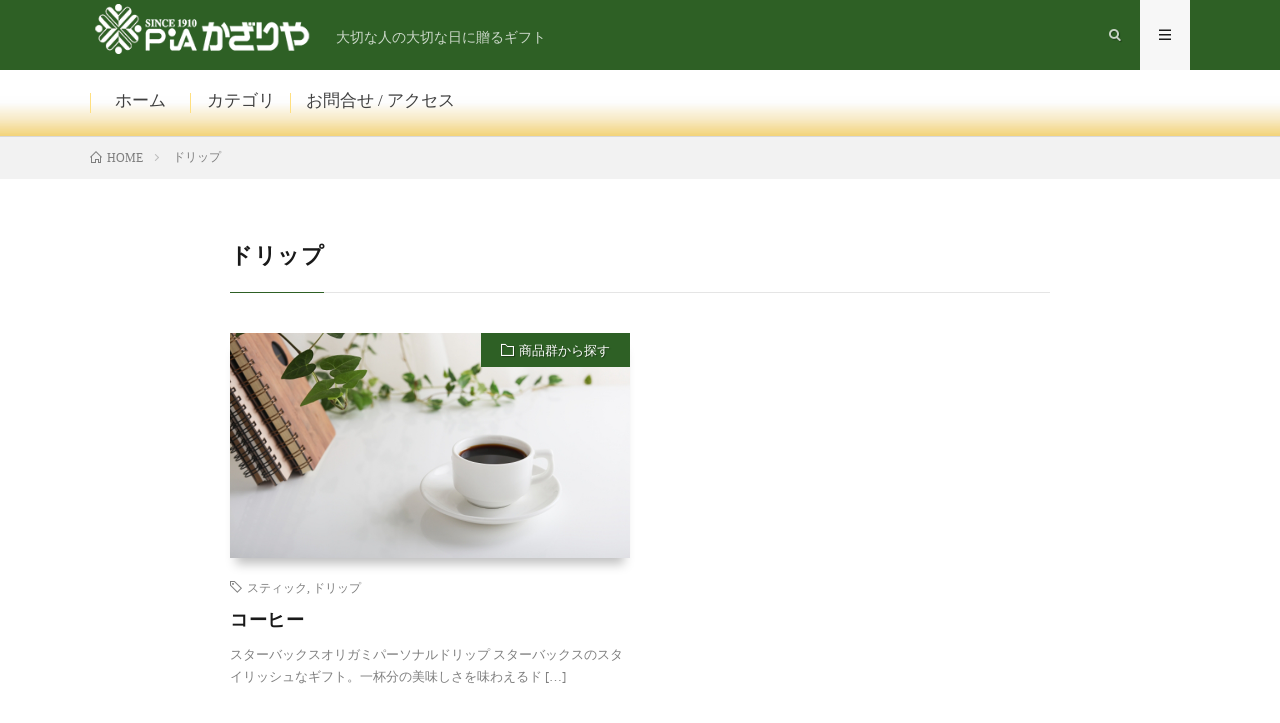

--- FILE ---
content_type: text/html; charset=UTF-8
request_url: https://kazariya.co.jp/tag/%E3%83%89%E3%83%AA%E3%83%83%E3%83%97/
body_size: 8926
content:
<!DOCTYPE html>
<html lang="ja"
	prefix="og: https://ogp.me/ns#"  prefix="og: http://ogp.me/ns#">
<head prefix="og: http://ogp.me/ns# fb: http://ogp.me/ns/fb# article: http://ogp.me/ns/article#">
<meta charset="UTF-8">
<script async src='https://www.googletagmanager.com/gtag/js?id=UA-******-*'></script>
<script>
  window.dataLayer = window.dataLayer || [];
  function gtag(){dataLayer.push(arguments);}
  gtag('js', new Date());
  gtag('config', 'UA-160836192-1');
</script>
<title>ドリップ - PIAかざりや</title>

		<!-- All in One SEO 4.1.8 -->
		<meta name="robots" content="max-image-preview:large" />
		<meta name="google-site-verification" content="wTTNJlZPQM4c3MaTEnUUrOc0LhMfGFhjxExuFTXshP8" />
		<link rel="canonical" href="https://kazariya.co.jp/tag/%E3%83%89%E3%83%AA%E3%83%83%E3%83%97/" />
		<script type="application/ld+json" class="aioseo-schema">
			{"@context":"https:\/\/schema.org","@graph":[{"@type":"WebSite","@id":"https:\/\/kazariya.co.jp\/#website","url":"https:\/\/kazariya.co.jp\/","name":"PIA\u304b\u3056\u308a\u3084","description":"\u5927\u5207\u306a\u4eba\u306e\u5927\u5207\u306a\u65e5\u306b\u8d08\u308b\u30ae\u30d5\u30c8","inLanguage":"ja","publisher":{"@id":"https:\/\/kazariya.co.jp\/#organization"}},{"@type":"Organization","@id":"https:\/\/kazariya.co.jp\/#organization","name":"PIA\u304b\u3056\u308a\u3084","url":"https:\/\/kazariya.co.jp\/","logo":{"@type":"ImageObject","@id":"https:\/\/kazariya.co.jp\/#organizationLogo","url":"https:\/\/kazariya.co.jp\/wp-content\/uploads\/2021\/02\/PIA\u304b\u3056\u308a\u3084_\u30cf\u30fc\u30c8\u8d64\u6fc3.png","width":158,"height":164,"caption":"PIA\u304b\u3056\u308a\u3084\u30ed\u30b4\u30de\u30fc\u30af"},"image":{"@id":"https:\/\/kazariya.co.jp\/#organizationLogo"}},{"@type":"BreadcrumbList","@id":"https:\/\/kazariya.co.jp\/tag\/%E3%83%89%E3%83%AA%E3%83%83%E3%83%97\/#breadcrumblist","itemListElement":[{"@type":"ListItem","@id":"https:\/\/kazariya.co.jp\/#listItem","position":1,"item":{"@type":"WebPage","@id":"https:\/\/kazariya.co.jp\/","name":"\u30db\u30fc\u30e0","description":"PIA\u304b\u3056\u308a\u3084","url":"https:\/\/kazariya.co.jp\/"},"nextItem":"https:\/\/kazariya.co.jp\/tag\/%e3%83%89%e3%83%aa%e3%83%83%e3%83%97\/#listItem"},{"@type":"ListItem","@id":"https:\/\/kazariya.co.jp\/tag\/%e3%83%89%e3%83%aa%e3%83%83%e3%83%97\/#listItem","position":2,"item":{"@type":"WebPage","@id":"https:\/\/kazariya.co.jp\/tag\/%e3%83%89%e3%83%aa%e3%83%83%e3%83%97\/","name":"\u30c9\u30ea\u30c3\u30d7","url":"https:\/\/kazariya.co.jp\/tag\/%e3%83%89%e3%83%aa%e3%83%83%e3%83%97\/"},"previousItem":"https:\/\/kazariya.co.jp\/#listItem"}]},{"@type":"CollectionPage","@id":"https:\/\/kazariya.co.jp\/tag\/%E3%83%89%E3%83%AA%E3%83%83%E3%83%97\/#collectionpage","url":"https:\/\/kazariya.co.jp\/tag\/%E3%83%89%E3%83%AA%E3%83%83%E3%83%97\/","name":"\u30c9\u30ea\u30c3\u30d7 - PIA\u304b\u3056\u308a\u3084","inLanguage":"ja","isPartOf":{"@id":"https:\/\/kazariya.co.jp\/#website"},"breadcrumb":{"@id":"https:\/\/kazariya.co.jp\/tag\/%E3%83%89%E3%83%AA%E3%83%83%E3%83%97\/#breadcrumblist"}}]}
		</script>
		<!-- All in One SEO -->

<link rel='stylesheet' id='tinyjpfont-default-font-css'  href='https://kazariya.co.jp/wp-content/plugins/japanese-font-for-tinymce/default-font-css.php?fn&#038;ver=5.9.12' type='text/css' media='all' />
<link rel='stylesheet' id='wp-block-library-css'  href='https://kazariya.co.jp/wp-includes/css/dist/block-library/style.min.css?ver=5.9.12' type='text/css' media='all' />
<style id='global-styles-inline-css' type='text/css'>
body{--wp--preset--color--black: #000000;--wp--preset--color--cyan-bluish-gray: #abb8c3;--wp--preset--color--white: #ffffff;--wp--preset--color--pale-pink: #f78da7;--wp--preset--color--vivid-red: #cf2e2e;--wp--preset--color--luminous-vivid-orange: #ff6900;--wp--preset--color--luminous-vivid-amber: #fcb900;--wp--preset--color--light-green-cyan: #7bdcb5;--wp--preset--color--vivid-green-cyan: #00d084;--wp--preset--color--pale-cyan-blue: #8ed1fc;--wp--preset--color--vivid-cyan-blue: #0693e3;--wp--preset--color--vivid-purple: #9b51e0;--wp--preset--gradient--vivid-cyan-blue-to-vivid-purple: linear-gradient(135deg,rgba(6,147,227,1) 0%,rgb(155,81,224) 100%);--wp--preset--gradient--light-green-cyan-to-vivid-green-cyan: linear-gradient(135deg,rgb(122,220,180) 0%,rgb(0,208,130) 100%);--wp--preset--gradient--luminous-vivid-amber-to-luminous-vivid-orange: linear-gradient(135deg,rgba(252,185,0,1) 0%,rgba(255,105,0,1) 100%);--wp--preset--gradient--luminous-vivid-orange-to-vivid-red: linear-gradient(135deg,rgba(255,105,0,1) 0%,rgb(207,46,46) 100%);--wp--preset--gradient--very-light-gray-to-cyan-bluish-gray: linear-gradient(135deg,rgb(238,238,238) 0%,rgb(169,184,195) 100%);--wp--preset--gradient--cool-to-warm-spectrum: linear-gradient(135deg,rgb(74,234,220) 0%,rgb(151,120,209) 20%,rgb(207,42,186) 40%,rgb(238,44,130) 60%,rgb(251,105,98) 80%,rgb(254,248,76) 100%);--wp--preset--gradient--blush-light-purple: linear-gradient(135deg,rgb(255,206,236) 0%,rgb(152,150,240) 100%);--wp--preset--gradient--blush-bordeaux: linear-gradient(135deg,rgb(254,205,165) 0%,rgb(254,45,45) 50%,rgb(107,0,62) 100%);--wp--preset--gradient--luminous-dusk: linear-gradient(135deg,rgb(255,203,112) 0%,rgb(199,81,192) 50%,rgb(65,88,208) 100%);--wp--preset--gradient--pale-ocean: linear-gradient(135deg,rgb(255,245,203) 0%,rgb(182,227,212) 50%,rgb(51,167,181) 100%);--wp--preset--gradient--electric-grass: linear-gradient(135deg,rgb(202,248,128) 0%,rgb(113,206,126) 100%);--wp--preset--gradient--midnight: linear-gradient(135deg,rgb(2,3,129) 0%,rgb(40,116,252) 100%);--wp--preset--duotone--dark-grayscale: url('#wp-duotone-dark-grayscale');--wp--preset--duotone--grayscale: url('#wp-duotone-grayscale');--wp--preset--duotone--purple-yellow: url('#wp-duotone-purple-yellow');--wp--preset--duotone--blue-red: url('#wp-duotone-blue-red');--wp--preset--duotone--midnight: url('#wp-duotone-midnight');--wp--preset--duotone--magenta-yellow: url('#wp-duotone-magenta-yellow');--wp--preset--duotone--purple-green: url('#wp-duotone-purple-green');--wp--preset--duotone--blue-orange: url('#wp-duotone-blue-orange');--wp--preset--font-size--small: 13px;--wp--preset--font-size--medium: 20px;--wp--preset--font-size--large: 36px;--wp--preset--font-size--x-large: 42px;}.has-black-color{color: var(--wp--preset--color--black) !important;}.has-cyan-bluish-gray-color{color: var(--wp--preset--color--cyan-bluish-gray) !important;}.has-white-color{color: var(--wp--preset--color--white) !important;}.has-pale-pink-color{color: var(--wp--preset--color--pale-pink) !important;}.has-vivid-red-color{color: var(--wp--preset--color--vivid-red) !important;}.has-luminous-vivid-orange-color{color: var(--wp--preset--color--luminous-vivid-orange) !important;}.has-luminous-vivid-amber-color{color: var(--wp--preset--color--luminous-vivid-amber) !important;}.has-light-green-cyan-color{color: var(--wp--preset--color--light-green-cyan) !important;}.has-vivid-green-cyan-color{color: var(--wp--preset--color--vivid-green-cyan) !important;}.has-pale-cyan-blue-color{color: var(--wp--preset--color--pale-cyan-blue) !important;}.has-vivid-cyan-blue-color{color: var(--wp--preset--color--vivid-cyan-blue) !important;}.has-vivid-purple-color{color: var(--wp--preset--color--vivid-purple) !important;}.has-black-background-color{background-color: var(--wp--preset--color--black) !important;}.has-cyan-bluish-gray-background-color{background-color: var(--wp--preset--color--cyan-bluish-gray) !important;}.has-white-background-color{background-color: var(--wp--preset--color--white) !important;}.has-pale-pink-background-color{background-color: var(--wp--preset--color--pale-pink) !important;}.has-vivid-red-background-color{background-color: var(--wp--preset--color--vivid-red) !important;}.has-luminous-vivid-orange-background-color{background-color: var(--wp--preset--color--luminous-vivid-orange) !important;}.has-luminous-vivid-amber-background-color{background-color: var(--wp--preset--color--luminous-vivid-amber) !important;}.has-light-green-cyan-background-color{background-color: var(--wp--preset--color--light-green-cyan) !important;}.has-vivid-green-cyan-background-color{background-color: var(--wp--preset--color--vivid-green-cyan) !important;}.has-pale-cyan-blue-background-color{background-color: var(--wp--preset--color--pale-cyan-blue) !important;}.has-vivid-cyan-blue-background-color{background-color: var(--wp--preset--color--vivid-cyan-blue) !important;}.has-vivid-purple-background-color{background-color: var(--wp--preset--color--vivid-purple) !important;}.has-black-border-color{border-color: var(--wp--preset--color--black) !important;}.has-cyan-bluish-gray-border-color{border-color: var(--wp--preset--color--cyan-bluish-gray) !important;}.has-white-border-color{border-color: var(--wp--preset--color--white) !important;}.has-pale-pink-border-color{border-color: var(--wp--preset--color--pale-pink) !important;}.has-vivid-red-border-color{border-color: var(--wp--preset--color--vivid-red) !important;}.has-luminous-vivid-orange-border-color{border-color: var(--wp--preset--color--luminous-vivid-orange) !important;}.has-luminous-vivid-amber-border-color{border-color: var(--wp--preset--color--luminous-vivid-amber) !important;}.has-light-green-cyan-border-color{border-color: var(--wp--preset--color--light-green-cyan) !important;}.has-vivid-green-cyan-border-color{border-color: var(--wp--preset--color--vivid-green-cyan) !important;}.has-pale-cyan-blue-border-color{border-color: var(--wp--preset--color--pale-cyan-blue) !important;}.has-vivid-cyan-blue-border-color{border-color: var(--wp--preset--color--vivid-cyan-blue) !important;}.has-vivid-purple-border-color{border-color: var(--wp--preset--color--vivid-purple) !important;}.has-vivid-cyan-blue-to-vivid-purple-gradient-background{background: var(--wp--preset--gradient--vivid-cyan-blue-to-vivid-purple) !important;}.has-light-green-cyan-to-vivid-green-cyan-gradient-background{background: var(--wp--preset--gradient--light-green-cyan-to-vivid-green-cyan) !important;}.has-luminous-vivid-amber-to-luminous-vivid-orange-gradient-background{background: var(--wp--preset--gradient--luminous-vivid-amber-to-luminous-vivid-orange) !important;}.has-luminous-vivid-orange-to-vivid-red-gradient-background{background: var(--wp--preset--gradient--luminous-vivid-orange-to-vivid-red) !important;}.has-very-light-gray-to-cyan-bluish-gray-gradient-background{background: var(--wp--preset--gradient--very-light-gray-to-cyan-bluish-gray) !important;}.has-cool-to-warm-spectrum-gradient-background{background: var(--wp--preset--gradient--cool-to-warm-spectrum) !important;}.has-blush-light-purple-gradient-background{background: var(--wp--preset--gradient--blush-light-purple) !important;}.has-blush-bordeaux-gradient-background{background: var(--wp--preset--gradient--blush-bordeaux) !important;}.has-luminous-dusk-gradient-background{background: var(--wp--preset--gradient--luminous-dusk) !important;}.has-pale-ocean-gradient-background{background: var(--wp--preset--gradient--pale-ocean) !important;}.has-electric-grass-gradient-background{background: var(--wp--preset--gradient--electric-grass) !important;}.has-midnight-gradient-background{background: var(--wp--preset--gradient--midnight) !important;}.has-small-font-size{font-size: var(--wp--preset--font-size--small) !important;}.has-medium-font-size{font-size: var(--wp--preset--font-size--medium) !important;}.has-large-font-size{font-size: var(--wp--preset--font-size--large) !important;}.has-x-large-font-size{font-size: var(--wp--preset--font-size--x-large) !important;}
</style>
<link rel='stylesheet' id='tinyjpfont-styles-css'  href='https://kazariya.co.jp/wp-content/plugins/japanese-font-for-tinymce/addfont.css?ver=5.9.12' type='text/css' media='all' />
<link rel="https://api.w.org/" href="https://kazariya.co.jp/wp-json/" /><link rel="alternate" type="application/json" href="https://kazariya.co.jp/wp-json/wp/v2/tags/83" /><link rel="stylesheet" href="https://kazariya.co.jp/wp-content/themes/lionmedia/style.css">
<link rel="stylesheet" href="https://kazariya.co.jp/wp-content/themes/lionmedia-child/style.css">
<link rel="stylesheet" href="https://kazariya.co.jp/wp-content/themes/lionmedia/css/icon.css">
<link rel="stylesheet" href="https://fonts.googleapis.com/css?family=Lato:400,700,900">
<meta http-equiv="X-UA-Compatible" content="IE=edge">
<meta name="viewport" content="width=device-width, initial-scale=1, shrink-to-fit=no">
<link rel="dns-prefetch" href="//www.google.com">
<link rel="dns-prefetch" href="//www.google-analytics.com">
<link rel="dns-prefetch" href="//fonts.googleapis.com">
<link rel="dns-prefetch" href="//fonts.gstatic.com">
<link rel="dns-prefetch" href="//pagead2.googlesyndication.com">
<link rel="dns-prefetch" href="//googleads.g.doubleclick.net">
<link rel="dns-prefetch" href="//www.gstatic.com">
<style type="text/css">
.infoHead{background-color:#770023;}

.l-header,
.searchNavi__title,
.key__cat,
.eyecatch__cat,
.rankingBox__title,
.categoryDescription,
.pagetop,
.contactTable__header .required,
.heading.heading-primary .heading__bg,
.btn__link:hover,
.widget .tag-cloud-link:hover,
.comment-respond .submit:hover,
.comments__list .comment-reply-link:hover,
.widget .calendar_wrap tbody a:hover,
.comments__list .comment-meta,
.ctaPost__btn{background:#2e6025;}

.heading.heading-first,
.heading.heading-widget::before,
.heading.heading-footer::before,
.btn__link,
.widget .tag-cloud-link,
.comment-respond .submit,
.comments__list .comment-reply-link,
.content a:hover,
.t-light .l-footer,
.ctaPost__btn{border-color:#2e6025;}

.categoryBox__title,
.dateList__item a[rel=tag]:hover,
.dateList__item a[rel=category]:hover,
.copySns__copyLink:hover,
.btn__link,
.widget .tag-cloud-link,
.comment-respond .submit,
.comments__list .comment-reply-link,
.widget a:hover,
.widget ul li .rsswidget,
.content a,
.related__title,
.ctaPost__btn:hover{color:#2e6025;}

.c-user01 {color:#2e6025 !important}
.bgc-user01 {background:#2e6025 !important}
.hc-user01:hover {color:#2e6025 !important}
.c-user02 {color:#9ecc87 !important}
.bgc-user02 {background:#9ecc87 !important}
.hc-user02:hover {color:#9ecc87 !important}
.c-user03 {color:#e2ffa8 !important}
.bgc-user03 {background:#e2ffa8 !important}
.hc-user03:hover {color:#e2ffa8 !important}
.c-user04 {color:#000 !important}
.bgc-user04 {background:#000 !important}
.hc-user04:hover {color:#000 !important}
.c-user05 {color:#000 !important}
.bgc-user05 {background:#000 !important}
.hc-user05:hover {color:#000 !important}

</style>
<link rel="icon" href="https://kazariya.co.jp/wp-content/uploads/2021/01/cropped-PIAかざりや_ハート赤濃-1-32x32.jpg" sizes="32x32" />
<link rel="icon" href="https://kazariya.co.jp/wp-content/uploads/2021/01/cropped-PIAかざりや_ハート赤濃-1-192x192.jpg" sizes="192x192" />
<link rel="apple-touch-icon" href="https://kazariya.co.jp/wp-content/uploads/2021/01/cropped-PIAかざりや_ハート赤濃-1-180x180.jpg" />
<meta name="msapplication-TileImage" content="https://kazariya.co.jp/wp-content/uploads/2021/01/cropped-PIAかざりや_ハート赤濃-1-270x270.jpg" />
		<style type="text/css" id="wp-custom-css">
			/*フォント変更*/
* {
	font-family: "游明朝";
}

/*画像中央寄せ*/
.content .aligncenter {
  display: table;
}
/*画像キャプションの修正*/
figcaption {
  display: block!important;
  text-align:center;
  width: auto;
}

/*画像縦伸び防止*/
.wp-block-image img {
　height:auto;
}
.content img { height: auto; }
/*挨拶文カスタマイズ*/
.hello-comment {
	text-align: center;
	font-size: 1.5rem;
	line-height: 3rem;
	margin: 5% 10%;
}
/*メニューバーカスタマイズ*/
#extra__menu {
	font-size: 1.2em;
	background: linear-gradient(to bottom, #ffffff, #ffffff, #ffffff, #fff2cc, #ffdf80 );
}
/*h2カスタマイズ*/
#top-page-title {
	text-align: center;
	font-size: 2.4rem;
	color: #635f5c;
	position: relative;
	padding: 1.5em 0;
}
.dot-underline {
border-bottom:dotted;
border-color:#ffe9a9;
border-width:6px;
}
/*ブログh3*/
.wp-block-pullquote {
	font-size: 1.2rem;
}

/*準備中注意書き*/
.junbityu {
	text-align: center;
}

/*商品カテゴリスマホ2カラム*/
@media screen and (max-width: 420px) {.category-img
{
  width: 48%;}
}
/*スマホカラム画像横並び維持*/
.ath-colfix{
flex-wrap:nowrap;
}
@media (max-width: 599px){
.ath-colfix .wp-block-column:not(:first-child) {
    margin-left: 5px;
}
}
/*トップメインエリア余白*/
.top-main-area {
	margin: 0% 5% 5% 5%;
}

/*新着情報*/
.information-title{
	font-size: 1.9rem;
}
/*ピックアップ画像サイズ*/
.key {height: 340px;}
@media only screen and (max-width: 767px) {
	.key {height: 300px;}
}
.key__list {display: none;}
/*商品画像キャプション*/
.goods-pictures {
	display: inline-block;
	text-align: center;
}
/* ヘッダーロゴサイズ変更*/ 
.siteTitle
{
height: 50px;
margin-top: 4px;
}
img.siteTitle__img
{
max-height:50px;
}
@media screen and (max-width: 640px) {img.siteTitle__img
{
	height: 30px;}
}
.siteTitle__sub
{
font-size: 1.4rem;
margin-top: 19px;
}
/*プルダウンメニュー*/
#extra__menu ul {
  list-style: none;
  margin: 0;
  padding: 0;
}
 
#extra__menu li {
  float: left;
	min-width: 100px;
	min-height: 20px;
  white-space: nowrap;
  background: #fff2cc,
  display: block;
  border-left:1px solid #ffdf80;
  text-align:center;
}
 
#extra__menu ul ul {
  display: none;
  position: absolute;
  z-index: 10;
}
 
#extra__menu li li {
  clear: left;
  position: relative;
  width: 100%;
	height: 30%;
  background: #ffffff;
  border-bottom:1px solid #ffdf80;
  margin:0px 0px 0px -2px;
	padding: 10;
  text-align: left;
}


#extra__menu li li a{
  clear: left;
  position: relative;
  width: 100%;
  display: block;
}
 
#extra__menu li li a:hover{
  clear: left;
  position :relative;
  width: 100%;
  background: #ffedb3;
  display: block;
  text-decoration: none;
}
 
#extra__menu ul ul ul {
  top: 0;
  left: 100%;
}
 
#extra__menu ul li:hover > ul {
  display: block;
}
/*リストに「▶︎」を付ける*/
#extra__menu > li > ul:before{/*子階層*/
    border: 5px solid transparent;
    border-top: 5px solid #635f5c;
    content: "";
    right: 1rem;
    position: absolute;
    top: 1rem;
    transform: translateY(-40%);
}
#extra__menu li ul li ul:before {/*孫階層*/
    border: 5px solid transparent;
    border-left: 5px solid #543300;
    content: "";
    left: -20px;
    position: absolute;
    top: 1em;
    transform: translateY(-50%);
}
#extra__menu li:nth-child(5) ul li ul:before {/*一番右のメニューの孫階層*/
    border: 5px solid transparent;
    border-right: 5px solid #635f5c;
    left: auto;
    right: -20px;
}
/*カテゴリボックス余白*/
#category-boxes {
	margin: 0 20%;
}
@media screen and (max-width:640px){
	#category-boxes {
		margin: 0;
	}
}
/*ライフデリページ*/
.header-1853 {
	margin: 0 10%;
}
@media screen and (max-width:640px){
	.header-1853 {
		margin:0;
	}
}
@media screen and (max-width: 640px) {
	.deliTitle {	
		height: auto;
	  width: 70%;
	  display: block;}
}
.deli-link-mobile {
	width: 33%;
	height: auto;
	display: inline-block;
	padding-bottom: 10px;
}
@media screen and (max-width: 767px) {
	.deli-link-mobile {	
		height: auto;
	  width: 33%; 
	  display: inline-block; }
}
@media screen and (max-width: 767px) {
.deli-subtitle {	
		height: auto;
	  width: 40%; }
}
.whiteboad {
	padding: 5rem 0;
}
@media screen and (max-width: 767px) {
	.whiteboad {
		padding: 0;
	}
}
/* デリヘッダー画面幅調整 */
#slideshow {
  width : 70vw ;
	text-align : center ;
	margin : 0 auto ;
}
@media screen and (max-width:640px) {
	#slideshow {
		width : 98vw ;}	  }
}
/*アイキャッチインフォ非表示*/
.dateList.dateList-singleTitle {
	display: none;
}
/*サイドバーデザイン*/
.heading.heading-widget {color: #ffffff;
padding: 0.5em;
display: inline-block;
line-height: 1.3;
background: linear-gradient(to right, #2e6025, #2e6025,#ffffff );
vertical-align: middle;
border-radius: 25px 0px 0px 25px;
width: 100%;
border-bottom: none!important;
}.heading.heading-widget::before {
content: ‘ ‘;
color: white;
margin-right: 8px;
border-bottom: none!important;
border-color: transparent;
position: static;
}
.heading.heading-widget::after {
border-bottom: none!important;
border-color: transparent;
position: static;
}
.widget ul li {
font-weight:bold;
}
/*カテゴリピックアップ非表示*/
.categoryDescription__post li {
	visibility:hidden;
}
/*ホームリンクボタンPCとスマホで別画像*/
.img-sp {
    display: none;
}

@media screen and (max-width:560px) {
    .img-pc {
        display: none;
    }

    .img-sp {
        display: block;
    }
}
/*行の上下に余白*/
.yohaku {padding: 1.5em 0;	
}
/*おすすめアイコン上部に余白*/
.osusume {padding: 1.5em 0 0;
}

/*アイキャッチにタグ非表示*/
ul.dateList.dateList-singleTitle {
	display : none ;
}
/*画像スマホで縮小*/
@media screen and (max-width: 640px) {.small
{
	width: 100px;
	height: auto;
	text-align : center ;
	margin : 0 auto ;}
}
/*お知らせヘッダー文字色*/
.infoHead {
	color: #ffffff;
}
/*ランキングボックスサイズ*/
.rankingBox {
	width: 98% ;
	height: auto;
	text-align : center ;
	background: #ffffff;
}
@media screen and (max-width: 540px) {.rankingBox__img
	{
		  width: 40vw;
			height: 40vw;
	}
}
.rankingBox__title h3{
	background: #ffffff;
}
.l-footer {
	background: linear-gradient(to bottom, #ffffff, #ffffff, #ffffff, #fff2cc, #ffdf80 )!important;
}		</style>
		<meta property="og:site_name" content="PIAかざりや" />
<meta property="og:type" content="website" />
<meta property="og:title" content="ドリップ - PIAかざりや" />
<meta property="og:description" content="大切な人の大切な日に贈るギフト" />
<meta property="og:url" content="https://kazariya.co.jp/tag/%e3%82%b9%e3%83%86%e3%82%a3%e3%83%83%e3%82%af/" />
<meta property="og:image" content="https://kazariya.co.jp/wp-content/uploads/2021/01/cocoon-header-1.png" />
<meta name="twitter:card" content="summary" />


<!--ピックアップ記事をスライドショーに-->
<link rel="stylesheet" href="https://cdnjs.cloudflare.com/ajax/libs/Swiper/3.4.1/css/swiper.min.css">
</head>
<body class="t-light t-rich">

    <div class="infoHead">
                </div>
  
  <!--l-header-->
  <header class="l-header">
    <div class="container">
      
      <div class="siteTitle">

              <p class="siteTitle__logo">
          <a class="siteTitle__link" href="https://kazariya.co.jp">
            <img src="https://kazariya.co.jp/wp-content/uploads/2021/01/PIAロゴ白小.png" class="siteTitle__img" alt="PIAかざりや" width="283" height="60" >          </a>
          <span class="siteTitle__sub">大切な人の大切な日に贈るギフト</span>
		</p>	        </div>
      
      <nav class="menuNavi">      
                <ul class="menuNavi__list">
		              <li class="menuNavi__item u-txtShdw"><span class="menuNavi__link icon-search" id="menuNavi__search" onclick="toggle__search();"></span></li>
            <li class="menuNavi__item u-txtShdw"><span class="menuNavi__link menuNavi__link-current icon-menu" id="menuNavi__menu" onclick="toggle__menu();"></span></li>
                  </ul>
      </nav>
      
    </div>
  </header>
  <!--/l-header-->
  
  <!--l-extra-->
        <div class="l-extraNone" id="extra__search">
      <div class="container">
        <div class="searchNavi">
                    
                <div class="searchBox">
        <form class="searchBox__form" method="get" target="_top" action="https://kazariya.co.jp/" >
          <input class="searchBox__input" type="text" maxlength="50" name="s" placeholder="記事検索"><button class="searchBox__submit icon-search" type="submit" value="search"> </button>
        </form>
      </div>        </div>
      </div>
    </div>
    <!--グローバルメニュー-->
<div class="l-extra" id="extra__menu" ontouchstart="">
      <div class="container container-max">
        <nav class="globalNavi">
          <ul class="globalNavi__list">
          	        <li id="menu-item-228" class="menu-item menu-item-type-custom menu-item-object-custom menu-item-home menu-item-228"><a href="https://kazariya.co.jp">ホーム</a></li>
<li id="menu-item-5714" class="menu-item menu-item-type-custom menu-item-object-custom menu-item-has-children menu-item-5714"><a>カテゴリ</a>
<ul class="sub-menu">
	<li id="menu-item-4716" class="menu-item menu-item-type-post_type menu-item-object-post menu-item-has-children menu-item-4716"><a href="https://kazariya.co.jp/gifts/">贈答品</a>
	<ul class="sub-menu">
		<li id="menu-item-5485" class="menu-item menu-item-type-custom menu-item-object-custom menu-item-5485"><a href="https://kazariya.co.jp/gifts/#gift1">ご用途から探す</a></li>
		<li id="menu-item-5486" class="menu-item menu-item-type-custom menu-item-object-custom menu-item-5486"><a href="https://kazariya.co.jp/gifts/#gift2">商品群から探す</a></li>
	</ul>
</li>
	<li id="menu-item-4715" class="menu-item menu-item-type-post_type menu-item-object-post menu-item-has-children menu-item-4715"><a href="https://kazariya.co.jp/festival-dolls-2/">節句人形</a>
	<ul class="sub-menu">
		<li id="menu-item-4723" class="menu-item menu-item-type-post_type menu-item-object-post menu-item-4723"><a href="https://kazariya.co.jp/yumi-hagoita/">初正月</a></li>
		<li id="menu-item-4724" class="menu-item menu-item-type-post_type menu-item-object-post menu-item-4724"><a href="https://kazariya.co.jp/hina-festival/">桃の節句</a></li>
		<li id="menu-item-4725" class="menu-item menu-item-type-post_type menu-item-object-post menu-item-4725"><a href="https://kazariya.co.jp/tango-no-sekku/">端午の節句</a></li>
	</ul>
</li>
</ul>
</li>
<li id="menu-item-5717" class="menu-item menu-item-type-post_type menu-item-object-page menu-item-5717"><a href="https://kazariya.co.jp/query-access/">お問合せ / アクセス</a></li>
	                                    </ul>
        </nav>
      </div>
    </div>
  <!--/l-extra-->

<div class="breadcrumb" ><div class="container" ><ul class="breadcrumb__list"><li class="breadcrumb__item" itemscope itemtype="http://schema.org/Breadcrumb"><a href="https://kazariya.co.jp/" itemprop="url"><span class="icon-home" itemprop="title">HOME</span></a></li><li class="breadcrumb__item">ドリップ</li></ul></div></div>   
  <!-- l-wrapper -->
  <div class="l-wrapper">
	
    <!-- l-main -->
    <main class="l-main l-main-single
                ">
	  
            <header class="archiveTitle">
        <h1 class="heading heading-first">ドリップ</h1>
		      </header>
            
      	  
	          <div class="archive">
	    	                  <article class="archiveItem
	        ">
        
        <div class="eyecatch eyecatch-archive">
                    <span class="eyecatch__cat bgc-user01 u-txtShdw"><a href="https://kazariya.co.jp/category/gifts/%e5%95%86%e5%93%81%e7%be%a4%e3%81%8b%e3%82%89%e6%8e%a2%e3%81%99/" rel="category tag">商品群から探す</a></span>
          <a href="https://kazariya.co.jp/coffee/"><img width="728" height="410" src="https://kazariya.co.jp/wp-content/uploads/2021/02/珈琲アイキャッチ.png" class="attachment-icatch size-icatch wp-post-image" alt="コーヒーアイキャッチ画像" /></a>
        </div>
        
                <ul class="dateList dateList-archive">
                              <li class="dateList__item icon-tag"><a href="https://kazariya.co.jp/tag/%e3%82%b9%e3%83%86%e3%82%a3%e3%83%83%e3%82%af/" rel="tag">スティック</a><span>, </span><a href="https://kazariya.co.jp/tag/%e3%83%89%e3%83%aa%e3%83%83%e3%83%97/" rel="tag">ドリップ</a><span>, </span></li>
                  </ul>
        
        <h2 class="heading heading-archive">
          <a class=" hc-user01" href="https://kazariya.co.jp/coffee/">コーヒー</a>
        </h2>
        
        <p class="archiveItem__text">
		  スターバックスオリガミパーソナルドリップ スターバックスのスタイリッシュなギフト。一杯分の美味しさを味わえるド [&hellip;]        </p>
        
        <div class="btn btn-right">
          <a class="btn__link" href="https://kazariya.co.jp/coffee/">続きを読む</a>
        </div>
      
      </article>
		  		  		        </div>
	  	  
	        
    </main>
    <!-- /l-main -->
    
	    
  </div>
  <!-- /l-wrapper -->



  <!--l-footer-->
  <footer class="l-footer">
    <div class="container">
      <div class="pagetop u-txtShdw"><a class="pagetop__link" href="#top">Back to Top</a></div>
      
                  <div class="widgetFoot">
        <div class="widgetFoot__contents">
                  <aside class="widget_text widget widget-foot"><div class="textwidget custom-html-widget"><p><span style="font-family: 游明朝;"><a href="https://kazariya.co.jp/"><u>ホーム</u></a></span></p>
<p><span style="font-family: 游明朝;"><a href="https://kazariya.co.jp/?page_id=221>"><u>会社概要</u></a></span></p>
<p><span style="font-family: 游明朝;"><a href="https://kazariya.co.jp/?page_id=219"><u>お問合せ / アクセス</u></a></span></p>
<p><span style="font-family: 游明朝;"><a href="https://kazariya.co.jp/?page_id=3"><u>プライバシーポリシー</u></a></span></p></div></aside>	            </div>
        
        <div class="widgetFoot__contents">
                </div>
        
        <div class="widgetFoot__contents">
                  <aside class="widget widget-foot"><p><u>当店でご利用いただけるキャッシュレス決済</u><br><img src="https://kazariya.co.jp/wp-content/uploads/2022/02/cashless-logo.png" alt="キャッシュレス決済一覧"></p></aside>	            </div>
      </div>
            
      <div class="copySns ">
        <div class="copySns__copy">
                      <div style="text-align:center">© PIA KAZARIYA  Inc. 2020</div>          	      <span class="copySns__copyInfo u-none">
		    PIAかざりや by <a class="copySns__copyLink" href="http://fit-jp.com/" target="_blank">FIT-Web Create</a>. Powered by <a class="copySns__copyLink" href="https://wordpress.org/" target="_blank">WordPress</a>.
          </span>
        </div>
      
                      
      </div>

    </div>     
  </footer>
  <!-- /l-footer -->

      <script>
function toggle__search(){
	extra__search.className="l-extra";
	extra__menu.className="l-extraNone";
	menuNavi__search.className = "menuNavi__link menuNavi__link-current icon-search ";
	menuNavi__menu.className = "menuNavi__link icon-menu";
}

function toggle__menu(){
	extra__search.className="l-extraNone";
	extra__menu.className="l-extra";
	menuNavi__search.className = "menuNavi__link icon-search";
	menuNavi__menu.className = "menuNavi__link menuNavi__link-current icon-menu";
}
</script>  

<!--ピックアップ記事をスライドショーにするSwiper設置-->
<script src="https://cdnjs.cloudflare.com/ajax/libs/Swiper/3.4.1/js/swiper.min.js"></script>
<script>
var mySwiper = new Swiper ('.swiper-container', {
    loop: true, /*trueでループ*/
    slidesPerView: 3, /*1画面で見えるスライドの数*/
    spaceBetween: 20, /*スライドの間の距離*/
    centeredSlides : true, /*trueでスライドのスタートが真ん中*/
    speed: 4000, /*数字大で速度アップ*/
    effect: 'slide', /*スライドの仕方を選択*/
    breakpoints: {
        767: {
        slidesPerView: 1,
        spaceBetween: 0,
        }
    },
    autoplay: {
        delay: 3000,
        disableOnInteraction: false,
        },
})
</script>
<!--ピックアップ記事をスライドショーに--><script src="https://cdnjs.cloudflare.com/ajax/libs/Swiper/3.4.1/js/swiper.min.js"></script>
</body>
</html>
















--- FILE ---
content_type: text/css
request_url: https://kazariya.co.jp/wp-content/themes/lionmedia-child/style.css
body_size: 552
content:
@charset "UTF-8";
/*----------このエリアは削除すると正しく動作しない可能性があります----------

Theme Name:   LION MEDIA Child
Theme URI:    http://fit-jp.com/theme/
Description:  FIT(フィット) が制作するメディア用WordPressTHEME「LION MEDIA」の子テーマ
Author:       Kota Naito　@FIT(フィット)
Author URI:   http://fit-jp.com/about/
Template:     lionmedia
Version:      1.2
License:      GNU GENERAL PUBLIC LICENSE
License URI:  http://www.gnu.org/licenses/gpl.html

----------このエリアは削除すると正しく動作しない可能性があります----------*/


/*/////////////////////////////////////////////////
//下記ユーザーカスタマイズエリア
/////////////////////////////////////////////////*/

a{
	color:inherit;
	text-decoration:none;
}

.globalNavi__list .menu-item:first-child{
	border-left:0;
	padding-left:15px;
}
/*準備中注意書き*/
.junbityu {
	text-align: center; !important;
}

.img_block img{
     display: block;
     margin:auto;
}
